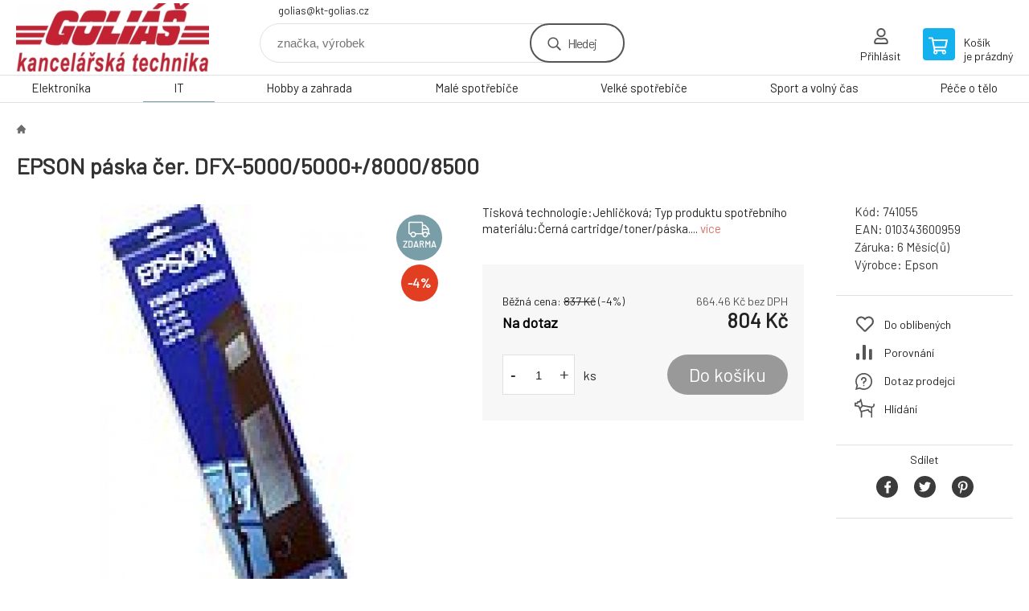

--- FILE ---
content_type: text/html; charset=utf-8
request_url: https://www.kt-golias.cz/epson-paska-cer-dfx-5000-5000-8000-8500/
body_size: 7442
content:
<!DOCTYPE html><html lang="cs"><head prefix="og: http://ogp.me/ns# fb: http://ogp.me/ns/fb#"><meta name="author" content="GOLIÁŠ -kancelářská technika" data-binargon="{&quot;fce&quot;:&quot;6&quot;, &quot;id&quot;:&quot;5&quot;, &quot;menaId&quot;:&quot;1&quot;, &quot;menaName&quot;:&quot;Kč&quot;, &quot;languageCode&quot;:&quot;cs-CZ&quot;, &quot;skindir&quot;:&quot;demoeshopkonfi&quot;, &quot;cmslang&quot;:&quot;1&quot;, &quot;langiso&quot;:&quot;cs&quot;, &quot;skinversion&quot;:1768395866, &quot;zemeProDoruceniISO&quot;:&quot;&quot;}"><meta name="robots" content="index, follow, max-snippet:-1, max-image-preview:large"><meta http-equiv="content-type" content="text/html; charset=utf-8"><meta property="og:url" content="https://www.kt-golias.cz/epson-paska-cer-dfx-5000-5000-8000-8500/"/><meta property="og:site_name" content="https://www.kt-golias.cz"/><meta property="og:description" content="Tisková technologie:Jehličková; Typ produktu spotřebního materiálu:Černá cartridge/toner/páska., Kategorie: Spotřební materiál k periferiím"/><meta property="og:title" content="EPSON páska čer. DFX-5000/5000+/8000/8500"/><link rel="alternate" href="https://www.kt-golias.cz/epson-paska-cer-dfx-5000-5000-8000-8500/" hreflang="cs-CZ" />
  <link rel="image_src" href="https://www.kt-golias.cz/imgcache/e/8/p741055-4817-0a_260_260_4196.jpg" />
  <meta property="og:type" content="product"/>
  <meta property="og:image" content="https://www.kt-golias.cz/imgcache/e/8/p741055-4817-0a_260_260_4196.jpg"/>
 <meta name="description" content="Tisková technologie:Jehličková; Typ produktu spotřebního materiálu:Černá cartridge/toner/páska., Kategorie: Spotřební materiál k periferiím">
<meta name="keywords" content="EPSON páska čer. DFX-5000/5000+/8000/8500">
<meta name="audience" content="all">
<link rel="canonical" href="https://www.kt-golias.cz/epson-paska-cer-dfx-5000-5000-8000-8500/"><link rel="shortcut icon" href="https://www.kt-golias.cz/favicon.ico" type="image/x-icon">

			<link rel="preconnect" href="https://fonts.googleapis.com"><link rel="dns-prefetch" href="https://fonts.googleapis.com"><link rel="preconnect" href="https://i.binargon.cz"><link rel="dns-prefetch" href="https://i.binargon.cz"><meta name="viewport" content="width=device-width,initial-scale=1"><title>EPSON páska čer. DFX-5000/5000+/8000/8500 - GOLIÁŠ -kancelářská technika</title><link rel="stylesheet" href="/skin/version-1768395866/demoeshopkonfi/css-obecne.css" type="text/css"><link rel="stylesheet" href="https://www.kt-golias.cz/skin/demoeshopkonfi/fancybox/jquery.fancybox.css" type="text/css" media="screen"><link href="https://fonts.googleapis.com/css?family=Barlow:wght@300;400;500;600;700&amp;display=swap&amp;subset=latin-ext" rel="stylesheet"><!--commonTemplates_head--><!--EO commonTemplates_head--></head><body class="cmsBody" data-ajax="0"><div class="mainContainer mainContainer--fce6"><header class="header header--default header--menu-enabled-true header--client-1"><div class="header__desktop"><div class="headerDefault"><a class="logo logo--custom logo--default" href="https://www.kt-golias.cz/" title="GOLIÁŠ -kancelářská technika" role="banner" style="background-image: url(https://www.kt-golias.cz/imgcache/0/0/skin-demoeshopkonfi-logo-1_240_93_66011.png);">GOLIÁŠ -kancelářská technika</a><section class="headerContact"><a class="headerContact__item headerContact__item--email" href="mailto:golias@kt-golias.cz" rel="nofollow">golias@kt-golias.cz</a></section><form class="search search--default" action="https://www.kt-golias.cz/hledani/" method="post" role="search" id="js-search-form"><div class="search__container search__container--default"><input type="hidden" name="send" value="1"><input type="hidden" name="listpos" value="0"><input class="search__input search__input--default" type="text" name="as_search" placeholder="značka, výrobek" autocomplete="off" id="js-search-input"><button class="search__button search__button--default" type="submit">Hledej</button></div></form><section class="userMenu userMenu--default"><a class="userMenu__item userMenu__item--signin js-fancy" href="#commonUserDialog" rel="nofollow"><div class="userMenu__icon userMenu__icon--signin"></div><div class="userMenu__title">Přihlásit</div></a></section><a class="cart cart--default" href="https://www.kt-golias.cz/pokladna/?objagree=0&amp;wtemp_krok=1" rel="nofollow"><div class="cart__icon cart__icon--cart"></div><div class="cart__text"><div class="cart__title">Košík</div><div class="cart__sum">je prázdný</div></div></a></div></div><div class="header__mobile"><section class="headerMobile"><a class="logo logo--custom logo--mobile" href="https://www.kt-golias.cz/" title="GOLIÁŠ -kancelářská technika" role="banner" style="background-image: url(https://www.kt-golias.cz/imgcache/0/0/skin-demoeshopkonfi-logo-1_240_93_66011.png);">GOLIÁŠ -kancelářská technika</a><form class="search search--mobile" action="https://www.kt-golias.cz/hledani/" method="post" role="search" id="js-search-form-mobile"><div class="search__container search__container--mobile"><input type="hidden" name="send" value="1"><input type="hidden" name="listpos" value="0"><input class="search__input search__input--mobile" type="text" name="as_search" placeholder="značka, výrobek" autocomplete="off" id="js-search-input-mobile"><button class="search__button search__button--mobile" type="submit">Hledej</button></div></form><div class="headerMobile__searchButton js-search-toggle">Hledej</div><a class="headerMobile__signInButton headerMobile__signInButton--signin js-fancy" href="#commonUserDialog"><div class="headerMobile__signInButton-icon"></div><div class="headerMobile__signInButton-title">Přihlásit</div></a><a class="cart cart--mobile" href="https://www.kt-golias.cz/pokladna/?objagree=0&amp;wtemp_krok=1" rel="nofollow"><div class="cart__icon cart__icon--cart"></div><div class="cart__text"><div class="cart__title">Košík</div><div class="cart__sum">je prázdný</div></div></a><div class="headerMobile__menuButton" id="js-menu-button">Menu</div></section></div></header><nav class="menu"><div class="menu__container menu__container--visibleOnDesktop-true menu__container--textpagesOnly-false" id="js-menu"><div class="menu__items" id="js-menu-items"><span class="menu__item menu__item--eshop js-menu-item
                            " data-id="-2147483627"><a class="menu__link" href="https://www.kt-golias.cz/elektronika/" title="Elektronika" data-id="-2147483627">Elektronika</a></span><span class="menu__item menu__item--eshop menu__item--selected js-menu-item
                            " data-id="-2147483626"><a class="menu__link" href="https://www.kt-golias.cz/it/" title="IT" data-id="-2147483626">IT</a></span><span class="menu__item menu__item--eshop js-menu-item
                            " data-id="-2147483625"><a class="menu__link" href="https://www.kt-golias.cz/hobby-a-zahrada/" title="Hobby a zahrada" data-id="-2147483625">Hobby a zahrada</a></span><span class="menu__item menu__item--eshop js-menu-item
                            " data-id="-2147483624"><a class="menu__link" href="https://www.kt-golias.cz/male-spotrebice-1/" title="Malé spotřebiče" data-id="-2147483624">Malé spotřebiče</a></span><span class="menu__item menu__item--eshop js-menu-item
                            " data-id="-2147483623"><a class="menu__link" href="https://www.kt-golias.cz/velke-spotrebice-1/" title="Velké spotřebiče" data-id="-2147483623">Velké spotřebiče</a></span><span class="menu__item menu__item--eshop js-menu-item
                            " data-id="-2147483622"><a class="menu__link" href="https://www.kt-golias.cz/sport-a-volny-cas/" title="Sport a volný čas" data-id="-2147483622">Sport a volný čas</a></span><span class="menu__item menu__item--eshop js-menu-item
                            " data-id="-2147483621"><a class="menu__link" href="https://www.kt-golias.cz/pece-o-telo/" title="Péče o tělo" data-id="-2147483621">Péče o tělo</a></span></div><div class="menu__user" id="js-user-menu-mobile"><section class="userMenu userMenu--default"><a class="userMenu__item userMenu__item--signin js-fancy" href="#commonUserDialog" rel="nofollow"><div class="userMenu__icon userMenu__icon--signin"></div><div class="userMenu__title">Přihlásit</div></a></section></div><div class="menu__contact" id="js-contact-mobile"><section class="headerContact"><a class="headerContact__item headerContact__item--email" href="mailto:golias@kt-golias.cz" rel="nofollow">golias@kt-golias.cz</a></section></div></div></nav><main class="containerCombined"><section class="fce6 fce6--columns-1" id="setbind-detail" data-enable-desc-change="false" data-setData='{"a":"https:\/\/www.kt-golias.cz","c":1,"d3":0,"e":0,"cs":[{"a":1,"b":"Běžné zboží","c":"DEFAULT"},{"a":2,"b":"Novinka","c":"NEW"},{"a":3,"b":"Bazar","c":"BAZAR"},{"a":4,"b":"Akce","c":"AKCE"}],"f":{"a":1,"b":"Kč"},"st":[1],"j":"EPSON páska čer. DFX-5000\/5000+\/8000\/8500","k":"5","m":"741055","n":"C13S015055","o":"010343600959","p":"https:\/\/www.kt-golias.cz\/imagegen.php?name=741055\/4817-0a.jpg&amp;ftime=1748424501","q":664.46,"r":804,"s":691.74,"t":837,"x2":{"a":1,"b":"ks"},"x":{"a":"1","b":{"1":{"a":1,"b":"","c":"ks"},"2":{"a":2,"b":"","c":"g","d":2},"3":{"a":3,"b":"","c":"m","d":2},"4":{"a":4,"b":"","c":"cm","d":2},"5":{"a":5,"b":"","c":"kg","d":2}},"c":{}}}' data-setBindDiscountsCalc="0"><div class="fce6__top"><nav class="commonBreadcrumb"><a class="commonBreadcrumb__item commonBreadcrumb__item--first" href="https://www.kt-golias.cz" title="GOLIÁŠ -kancelářská technika"><span class="commonBreadcrumb__textHP"></span></a><span class="commonBreadcrumb__item commonBreadcrumb__item--last" title="EPSON páska čer. DFX-5000/5000+/8000/8500">EPSON páska čer. DFX-5000/5000+/8000/8500</span></nav><h1 class="fce6__name" id="setbind-name">EPSON páska čer. DFX-5000/5000+/8000/8500</h1></div><div class="fce6__left"><div class="mainImage mainImage--columns-1"><div id="js-fce6-mobile-gallery" data-zoom="default"><a class="mainImage__item js-fancy-thumbnail" data-fancybox-type="image" data-fancybox-group="thumbnails" target="_blank" title="" href="https://www.kt-golias.cz/imgcache/e/8/p741055-4817-0a_-1_-1_4196.jpg"><div class="mainImage__labelsLeft"><div id="setbind-labels-node"><div id="setbind-labels"></div></div></div><div class="mainImage__labelsRight"><div class="mainImage__freeShipping">zdarma</div><div class="mainImage__discount" id="setbind-savings-percent-node-1" style="display:flex;">
						-<span id="setbind-savings-percent-1">4</span>%
					</div></div><img class="mainImage__image" id="setbind-image" width="540" height="540" title="EPSON páska čer. DFX-5000/5000+/8000/8500" alt="EPSON páska čer. DFX-5000/5000+/8000/8500" loading="lazy" src="https://www.kt-golias.cz/imgcache/e/8/p741055-4817-0a_540_540_4196.jpg"></a><a class="mainImage__item mainImage__item--mobileOnly js-fancy-thumbnail" data-fancybox-type="image" data-fancybox-group="thumbnailsMobile" target="_blank" title="" href="https://www.kt-golias.cz/foto/741055/4817-0b.jpg"><img class="mainImage__image mainImage__image--mobileOnly mainImage__image--image" data-lazy="https://www.kt-golias.cz/imgcache/f/6/p741055-4817-0b_540_540_4196.jpg" alt=""></a></div></div></div><div data-binargon="commonThumbnails" class="commonThumbnails commonThumbnails--small"><a data-fancybox-group="thumbnails" style="background-image: url('https://www.kt-golias.cz/imgcache/f/6/p741055-4817-0b_98_98_4196.png');" href="https://www.kt-golias.cz/getimage.php?name=foto/741055/4817-0b.jpg" class="js-fancy-thumbnail commonThumbnails__thumbnail commonThumbnails__thumbnail--visible" data-fancybox-type="" data-type=""></a></div><form class="fce6__center" method="post" action="https://www.kt-golias.cz/epson-paska-cer-dfx-5000-5000-8000-8500/"><input name="nakup" type="hidden" value="5" id="setbind-product-id"><div class="fce6__shortDescription fce6__shortDescription--whitespaceOnly">Tisková technologie:Jehličková; Typ produktu spotřebního materiálu:Černá cartridge/toner/páska.... <a class="fce6__descriptionLink js-scroll-to js-delegate-click" data-scroll-to="js-fce6-tabs" data-click-on="js-tabs-head-item-description">více</a></div><div class="fce6__purchaseBox" id="setbind-cart-node"><div class="flexContainer"><div class="fce6__priceBefore" id="setbind-price-vat-before-node"><span class="fce6__priceBeforeTitle">Běžná cena:
								</span><span class="fce6__priceBeforeStroke"><span class="fce6__priceBeforeValue" id="setbind-price-vat-before">837</span> <span class="fce6__priceBeforeCurrency">Kč</span></span><span class="fce6__priceBeforePercentContainer">
									(-<span class="fce6__priceBeforePercent" id="setbind-savings-percent-2">4</span>%)
								</span></div><div class="fce6__priceTaxExcluded"><span id="setbind-price-tax-excluded">664.46</span> Kč bez DPH</div></div><div class="fce6__referenceUnit"><div class="cMernaJednotka cMernaJednotka--detail" style="display:none;" id="setbind-mernaJednotka-node"><span class="cMernaJednotka__cenaS" id="setbind-mernaJednotka-cenaS"></span><span class="cMernaJednotka__mena">Kč</span><span class="cMernaJednotka__oddelovac">/</span><span class="cMernaJednotka__value" id="setbind-mernaJednotka-value"></span><span class="cMernaJednotka__unit" id="setbind-mernaJednotka-unit"></span></div></div><div class="flexContainer flexContainer--baseline"><div class="availability" id="setbind-availability"><span class="availability__outOfStock availability__outOfStock--supplier availability__outOfStock--deliveryId-0 availability__outOfStock--nadotaz" style="color:#000000">Na dotaz</span></div><div class="fce6__priceTaxIncluded"><span id="setbind-price-tax-included">804</span> Kč</div></div><div class="fce6__purchaseControl"><div class="fce6AmountUnit"><section class="amountInput js-amount-input"><button class="amountInput__button amountInput__button--minus" type="button" id="setbind-minus">-</button><input class="amountInput__input" name="ks" value="1" id="setbind-amount" type="text"><button class="amountInput__button amountInput__button--plus" type="button" id="setbind-plus">+</button></section><div class="fce6AmountUnit__unitSelect"><div class="unitSelect unitSelect--unit" id="setbind-cart-unit-name">ks</div></div></div><button class="fce6__buttonBuy" id="setbind-submit" data-pen="false">Do košíku</button></div></div><div class="fce6__cartUnitContainer" id="setbind-cart-unit-node"><div class="fce6__cartUnitTitle">Vyberte si zvýhodněné balení</div><div id="setbind-cart-unit-table"></div></div><div class="fce6__purchaseBox fce6__purchaseBox--error" id="setbind-error"></div><div class="fce6__quantityDiscounts" id="setbind-discounts-node"><div class="fce6__quantityDiscountsTitle">Množstevní slevy</div><div class="fce6__quantityDiscountsTable" id="setbind-discounts-table"></div></div></form><div class="fce6__right"><div class="fce6__rightContainer fce6__rightContainer--info"><div class="fce6__table"><div class="fce6__row fce6__row--code"><span class="fce6__rowLabel">Kód:
							</span><span class="fce6__rowValue" id="setbind-code">741055</span></div><div class="fce6__row fce6__row--ean"><span class="fce6__rowLabel">EAN:
							</span><span class="fce6__rowValue" id="setbind-ean">010343600959</span></div><div class="fce6__row fce6__row--warranty"><span class="fce6__rowLabel">Záruka:
							</span><span class="fce6__rowValue">6 Měsíc(ů)</span></div><div class="fce6__row fce6__row--producer"><span class="fce6__rowLabel">Výrobce:
							</span><a class="fce6__rowValue fce6__rowValue--link" href="https://www.kt-golias.cz/epson/" title="Epson">Epson</a></div></div></div><div class="fce6__rightContainer fce6__rightContainer--links"><div class="fce6RightLinks"><a class="fce6RightLinks-item fce6RightLinks-item--favourites" href="https://www.kt-golias.cz/epson-paska-cer-dfx-5000-5000-8000-8500/?createfav=5" rel="nofollow">Do oblíbených</a><a class="fce6RightLinks-item fce6RightLinks-item--comparison" href="https://www.kt-golias.cz/epson-paska-cer-dfx-5000-5000-8000-8500/?pridatporovnani=5" rel="nofollow">Porovnání</a><a class="fce6RightLinks-item fce6RightLinks-item--question js-fancy" href="#js-question-form" rel="nofollow">Dotaz prodejci</a><a class="fce6RightLinks-item fce6RightLinks-item--watchdog js-fancy" href="#js-watchdog-form" rel="nofollow">Hlídání</a></div></div><div class="fce6__rightContainer fce6__rightContainer--share"><section class="share"><div class="share__text">Sdílet</div><div class="share__buttons"><a class="share__button share__button--facebook" href="https://www.facebook.com/sharer/sharer.php?u=https://www.kt-golias.cz/epson-paska-cer-dfx-5000-5000-8000-8500/&amp;display=popup&amp;ref=plugin&amp;src=share_button" onclick="return !window.open(this.href, 'Facebook', 'width=640,height=580')" rel="nofollow"></a><a class="share__button share__button--twitter" href="https://twitter.com/intent/tweet?url=https://www.kt-golias.cz/epson-paska-cer-dfx-5000-5000-8000-8500/" onclick="return !window.open(this.href, 'Twitter', 'width=640,height=580')" rel="nofollow"></a><a class="share__button share__button--pinterest" href="//www.pinterest.com/pin/create/button/?url==https://www.kt-golias.cz/epson-paska-cer-dfx-5000-5000-8000-8500/" onclick="return !window.open(this.href, 'Pinterest', 'width=640,height=580')" rel="nofollow"></a></div></section></div></div><div class="fce6__bottom"><section class="tabs" id="js-fce6-tabs"><div class="tabs__head js-tabs-head"><div class="tabs__headItem js-tabs-head-item" id="js-tabs-head-item-description">Popis a parametry</div></div><div class="tabs__body js-tabs-body"><div class="tabs__bodyItem js-tabs-body-item"><div class="tabs__descriptionContainer flexContainer flexContainer--spaceBetween"><div class="fce6__description fce6__description--parameters-true typography typography--fce6"><h2 class="fce6__secondaryHeading">EPSON páska čer. DFX-5000/5000+/8000/8500</h2><div id="setbind-description-default"><div class="tpl-product-detail-desc"><div class="box-in"><div class="row"><figure class="box-img"><img src="https://c.edsystem.cz/IMGCACHE/_131/131703_6a.jpg" alt="Bez nadpisu obr. 131703a" /></figure><div class="desc"></div></div><div class="row"><div class="desc"><h2>Maximální životnost i v náročných podmínkách</h2><p>Tkaninové barvicí pásky Epson splňují jednotlivé specifické požadavky tiskových zařízení a zajišťují jejich maximální životnost i v náročných podmínkách použití.</p></div></div><div class="row"><div class="desc"><h2>Vhodná hlavní zařízení</h2><p>Epson DFX-8500<br/> Epson DFX-5000+</p></div></div></div></div>.</div></div><div class="fce6__parameters fce6__parameters--wide-false"><div class="fce6__paramsHeading">Parametry<a class="fce6__compare" href="https://www.kt-golias.cz/epson-paska-cer-dfx-5000-5000-8000-8500/?pridatporovnani=5" rel="nofollow">Porovnání</a></div><div class="fce6__params fce6__params--wide-false"><div class="fce6__param"><div class="fce6__paramLeft">Tisková technologie</div><div class="fce6__paramRight">Jehličková</div></div><div class="fce6__param"><div class="fce6__paramLeft">Typ produktu spotřebního materiálu</div><div class="fce6__paramRight">Černá cartridge/toner/páska</div></div></div></div></div></div></div></section></div><div class="fce6__questionForm" id="js-question-form"><div class="moreInfoForm"><h1 class="moreInfoForm__main-title">EPSON páska čer. DFX-5000/5000+/8000/8500</h1><form id="questionForm" class="moreInfoForm__form" method="post" action="https://www.kt-golias.cz/epson-paska-cer-dfx-5000-5000-8000-8500/" autocomplete="on"><div class="moreInfoForm__row"><label for="stiz_mail" class="moreInfoForm__label">E-mail</label><div class="moreInfoForm__value"><input type="email" class="moreInfoForm__input" id="stiz_mail" name="infoobratem" value="@" autocomplete="email" required="true" pattern="^\s*[^@\s]+@(\w+(-\w+)*\.)+[a-zA-Z]{2,63}\s*$"><div class="moreInfoForm__validation"><div class="validation" id="validation_stiz_mail"><div class="validation__icon"></div>Email, na který Vám přijde odpověď</div></div></div></div><div class="moreInfoForm__row"><label for="stiz_tel" class="moreInfoForm__label">Telefon</label><div class="moreInfoForm__value"><input type="tel" class="moreInfoForm__input" name="infoobratem3" id="stiz_tel" value="+420" autocomplete="tel" required="true" pattern="^(([+]|00)(\s*[0-9]){1,4}){0,1}(\s*[0-9]){9,10}$"><div class="moreInfoForm__validation"><div class="validation" id="validation_stiz_tel"><div class="validation__icon"></div>Zadejte kontaktní telefon</div></div></div></div><div class="moreInfoForm__row moreInfoForm__row--message"><label for="stiz_text" class="moreInfoForm__label">Vzkaz</label><div class="moreInfoForm__value"><textarea name="infoobratem2" class="moreInfoForm__textarea" id="stiz_text" required="true" pattern=".*[\S]{2,}.*"></textarea><div class="moreInfoForm__validation"><div class="validation" id="validation_stiz_text"><div class="validation__icon"></div>Vaše přání, alespoň 3 znaků</div></div></div></div><div class="moreInfoForm__captcha"><div class="moreInfoForm__captcha-row"><label for="knihapranicaptcha" class="moreInfoForm__captcha-label">Opište kód</label><div class="moreInfoForm__captcha-value"><div class="moreInfoForm__captcha-image-wrapper"><img src="https://www.kt-golias.cz/class.securityimage.php?kod=infoobratemcaptcha&amp;width=210&amp;height=50" alt="' '"></div><div class="moreInfoForm__captcha-input-wrapper"><input type="text" class="moreInfoForm__input" id="infoobratemcaptcha" name="infoobratemcaptcha" value=""></div><div class="moreInfoForm__validation"><div class="validation" id="validation_knihapranicaptcha"><div class="validation__icon"></div>Opište kód z obrázku tak, jak jej vidíte</div></div></div></div></div><div class="moreInfoForm__buttons-wrapper"><a href="/" title="Zpět do eshopu" class="moreInfoForm__back">Zpět do eshopu</a><button type="submit" class="moreInfoForm__send">Odeslat</button></div></form></div></div><div class="fce6__watchDogForm" id="js-watchdog-form"><div data-binargon="commonWatchDog" class="commonWatchDog commonWatchDog--common-popup-false"><form name="pes" id="pes" method="post" action="https://www.kt-golias.cz/epson-paska-cer-dfx-5000-5000-8000-8500/"><input type="hidden" name="haf" value="1" id="id_commonWatchDog_hidden_haf"><div class="commonWatchDog__title">Hlídání produktu</div><input type="hidden" name="detail" id="id_commonWatchDog_hidden_detail" value="5"><div class="commonWatchDog__text">Zadejte podmínky a email, na který chcete poslat zprávu při splnění těchto podmínek</div><div class="commonWatchDog__body"><div class="commonWatchDog__body__inner"><div class="commonWatchDog__row"><input type="checkbox" name="haf_sklad" id="haf_sklad" class="commonWatchDog__input js-commonWatchDog-checkbox"><label for="haf_sklad" class="commonWatchDog__label">Produkt bude skladem</label></div><div class="commonWatchDog__row"><input type="checkbox" name="haf_cena" id="haf_cena2sdph" class="commonWatchDog__input js-commonWatchDog-checkbox"><label for="haf_cena2sdph" class="commonWatchDog__label">Pokud cena klesne pod</label><div class="commonWatchDog__price-input"><input type="number" class="commonWatchDog__input js-haf_cena2sdph_input" name="haf_cena2sdph" value="804"></div>Kč</div><div class="commonWatchDog__row"><input type="checkbox" name="haf_cena3" id="haf_cena3" class="commonWatchDog__input js-commonWatchDog-checkbox" checked><label for="haf_cena3" class="commonWatchDog__label">Při každé změně ceny</label></div><div class="commonWatchDog__row commonWatchDog__row--email"><label for="haf_mail" class="commonWatchDog__label commonWatchDog__label--email">Pošlete zprávu na můj email</label><input class="commonWatchDog__input" type="email" name="haf_mail" id="haf_mail" pattern=".*[\S]{2,}.*" required="true" value="@"></div></div></div><div class="commonWatchDog__footer"><div class="commonWatchDog__button"><button class="btn" type="submit">Hlídat</button></div></div></form></div></div></section></main><section class="history"><div class="history__title">Naposledy navštívené</div><div class="history__container"><div class="history__items"><div class="productHistory productHistory--first"><a class="productHistory__link" href="https://www.kt-golias.cz/epson-paska-cer-dfx-5000-5000-8000-8500/" title="EPSON páska čer. DFX-5000/5000+/8000/8500"><div class="productHistory__imageContainer"><img class="productHistory__image" src="https://www.kt-golias.cz/imgcache/e/8/p741055-4817-0a_115_115_4196.jpg" width="115" height="115" alt="EPSON páska čer. DFX-5000/5000+/8000/8500" loading="lazy"></div><div class="productHistory__name">EPSON páska čer. DFX-5000/5000+/8000/8500</div></a></div></div></div></section><section class="newsletter newsletter--fce6"><div class="newsletter__container"><div class="newsletter__text">Slevy a novinky e-mailem</div><form class="newsletter__form" method="post" action="https://www.kt-golias.cz/epson-paska-cer-dfx-5000-5000-8000-8500/" id="js-newsletter"><input type="hidden" name="recaptchaResponse" id="recaptchaResponse"><input class="newsletter__input" type="email" name="enov" placeholder="@" required="true"><button class="newsletter__button" type="submit"><span class="newsletter__buttonText newsletter__buttonText--1">Chci</span><span class="newsletter__buttonText newsletter__buttonText--2">odebírat</span></button></form><div class="newsletter__contact"><a class="newsletter__link newsletter__link--email" href="mailto:golias@kt-golias.cz" rel="nofollow">golias@kt-golias.cz</a></div></div></section><section class="preFooter preFooter--fce6"><div class="preFooter__content"><div class="preFooter__logo"><a class="logo logo--custom logo--footer" href="https://www.kt-golias.cz/" title="GOLIÁŠ -kancelářská technika" role="banner" style="background-image: url(https://www.kt-golias.cz/imgcache/0/0/skin-demoeshopkonfi-logo-1_240_93_66011.png);">GOLIÁŠ -kancelářská technika</a></div><address class="preFooter__address">GOLIÁŠ - kancelářská technika<br>Slunečná 296<br>25225 Zbuzany - Praha západ<br>Česká Republika<br>IČO: 47136243<br>DIČ: CZ7408290197</address><div class="preFooter__textpages"><div class="preFooter__textpagesColumn preFooter__textpagesColumn--1"><div class="preFooter__textpagesButton js-prefooter-textpages-button" data-id="1"><span class="preFooter__mobileOnly">Další informace</span></div><ul class="footerTextpages footerTextpages--default js-footerTextpages" data-id="1"><li class="footerTextpages__item footerTextpages__item--warrantyClaim"><a href="https://www.kt-golias.cz/reklamace/" title="Reklamace" class="footerTextpages__link ">Reklamace</a></li></ul></div><div class="preFooter__textpagesColumn preFooter__textpagesColumn--2"><div class="preFooter__textpagesButton js-prefooter-textpages-button" data-id="2"><span class="preFooter__mobileOnly">Textové stránky</span></div></div></div><section class="social"></section><div class="preFooter__payments"></div></div></section><footer class="footer footer--fce6"><div class="footer__copyright"><span>Copyright © 2026 GOLIÁŠ - kancelářská technika </span><span>Všechna práva vyhrazena.</span></div><div class="footer__binargon"><a target="_blank" href="https://www.binargon.cz/weby/" title="www stránky, webové stránky">WWW stránky</a> dodal <a target="_blank" title="Binargon – individuální řešení eshopu, webových stránek a internetového prodeje" href="https://www.binargon.cz/">BINARGON.cz</a> - <a href="https://www.kt-golias.cz/sitemap/" title="">Mapa stránek</a></div></footer></div><script type="text/javascript" src="/admin/js/index.php?load=jquery,jquery.fancybox.pack,glide,forms,range4,slick,binargon.whisperer,ajaxcontroll,binargon.cEssoxKalkulacka,binargon.cDeliveryClass,binargon.produktDetailClass,montanus.tabs,binargon.cVelikostniTabulky"></script><script type="text/javascript" src="https://www.kt-golias.cz/version-1768395696/indexjs_6_1_demoeshopkonfi.js"></script><div class="commonUserDialog commonUserDialog--common-popup-false" id="commonUserDialog" style="display:none;"><div class="commonUserDialog__loginForm"><div class="commonUserDialog__loginForm__title">Přihlášení</div><form method="post" action="https://www.kt-golias.cz/epson-paska-cer-dfx-5000-5000-8000-8500/" class="commonUserDialog__loginForm__form"><input type="hidden" name="loging" value="1"><div class="commonUserDialog__loginForm__row"><label class="commonUserDialog__loginForm__label commonUserDialog__loginForm__label--name">Uživatelské jméno:</label><input class="commonUserDialog__loginForm__input commonUserDialog__loginForm__input--name input" type="text" name="log_new" value="" autocomplete="username"></div><div class="commonUserDialog__loginForm__row"><label class="commonUserDialog__loginForm__label commonUserDialog__loginForm__label--password">Heslo:</label><input class="commonUserDialog__loginForm__input commonUserDialog__loginForm__input--password input" type="password" name="pass_new" value="" autocomplete="current-password"></div><div class="commonUserDialog__loginForm__row commonUserDialog__loginForm__row--buttonsWrap"><a class="commonUserDialog__loginForm__forgottenHref" href="https://www.kt-golias.cz/prihlaseni/">Zapomenuté heslo</a><button class="commonUserDialog__loginForm__button button" type="submit">Přihlásit</button></div><div class="commonUserDialog__loginForm__row commonUserDialog__loginForm__row--facebook"></div><div class="commonUserDialog__loginForm__row commonUserDialog__loginForm__row--register"><span class="commonUserDialog__loginForm__registrationDesc">Nemáte ještě účet?<a class="commonUserDialog__loginForm__registrationHref" href="https://www.kt-golias.cz/registrace/">Zaregistrujte se</a><span class="commonUserDialog__loginForm__registrationDot">.</span></span></div></form></div></div><!--commonTemplates (začátek)--><script data-binargon="common_json-ld (detail)" type="application/ld+json">{"@context":"http://schema.org/","@type":"Product","sku":"741055","name":"EPSON páska čer. DFX-5000\/5000+\/8000\/8500","image":["https:\/\/www.kt-golias.cz\/imagegen.php?name=741055\/4817-0a.jpg","https:\/\/www.kt-golias.cz\/imagegen.php?name=741055\/4817-0b.jpg"],"description":"Maximální životnost i v náročných podmínkáchTkaninové barvicí pásky Epson splňují jednotlivé specifické požadavky tiskových zařízení a zajišťují jejich maximální životnost i v náročných podmínkách použití.Vhodná hlavní zařízeníEpson DFX-8500 Epson DFX-5000+.","mpn":"741055","manufacturer":"Epson","brand":{"@type":"Brand","name":"Epson"},"weight":"0.426","isRelatedTo":[],"isSimilarTo":[],"offers":{"@type":"Offer","price":"804","priceValidUntil":"2026-01-19","itemCondition":"http://schema.org/NewCondition","priceCurrency":"CZK","availability":"http:\/\/schema.org\/OutOfStock","url":"https://www.kt-golias.cz/epson-paska-cer-dfx-5000-5000-8000-8500/"}}</script><script data-binargon="common_json-ld (breadcrumb)" type="application/ld+json">{"@context":"http://schema.org","@type":"BreadcrumbList","itemListElement": [{"@type":"ListItem","position": 1,"item":{"@id":"https:\/\/www.kt-golias.cz","name":"GOLIÁŠ -kancelářská technika","image":""}},{"@type":"ListItem","position": 2,"item":{"@id":"https:\/\/www.kt-golias.cz\/epson-paska-cer-dfx-5000-5000-8000-8500\/","name":"EPSON páska čer. DFX-5000\/5000+\/8000\/8500","image":"https:\/\/www.kt-golias.cz\/imagegen.php?autoimage=741055"}}]}</script><!--commonTemplates (konec)--></body></html>
